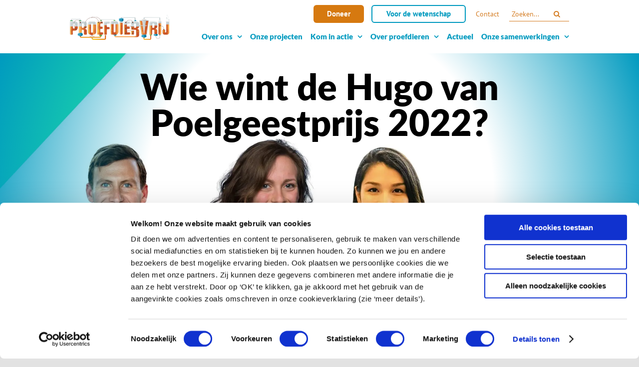

--- FILE ---
content_type: image/svg+xml
request_url: https://proefdiervrij.nl/wp-content/uploads/2020/08/proefdiervrij_plat_klein.svg
body_size: 18584
content:
<?xml version="1.0" encoding="UTF-8" standalone="no"?> <!-- Created with Inkscape (http://www.inkscape.org/) --> <svg xmlns:dc="http://purl.org/dc/elements/1.1/" xmlns:cc="http://creativecommons.org/ns#" xmlns:rdf="http://www.w3.org/1999/02/22-rdf-syntax-ns#" xmlns:svg="http://www.w3.org/2000/svg" xmlns="http://www.w3.org/2000/svg" xmlns:sodipodi="http://sodipodi.sourceforge.net/DTD/sodipodi-0.dtd" xmlns:inkscape="http://www.inkscape.org/namespaces/inkscape" version="1.1" id="svg2" xml:space="preserve" width="989.23999" height="229.05333" viewBox="0 0 989.23999 229.05333" sodipodi:docname="proefdiervrij_plat_klein.svg" inkscape:version="0.92.5 (2060ec1f9f, 2020-04-08)"><metadata id="metadata8"></metadata><defs id="defs6"></defs><g id="g10" inkscape:groupmode="layer" inkscape:label="ink_ext_XXXXXX" transform="matrix(1.3333333,0,0,-1.3333333,0,229.05333)"><g id="g12" transform="scale(0.1)"><path d="m 4283.47,1217.32 h 123.78 c 31.56,0 61.54,5.52 61.54,78.11 v 23.4 c 0,72.58 -29.98,78.1 -61.54,78.1 h -345.62 c -23.19,0 -42,-18.8 -42,-42 V 434.398 c 0,-23.187 18.81,-42 42,-42 h 84.39 l 258.71,1.481 c 11.31,0 16.27,0 18.29,0 29.39,0 57.3,5.141 57.3,72.73 v 21.801 c 0,67.59 -27.91,72.719 -57.3,72.719 h -136.59 c -19.2,0 -34.75,15.57 -34.75,34.762 v 193.437 c 0,19.188 15.55,34.746 34.75,34.746 h 111.85 c 29.38,0 57.3,5.145 57.3,72.735 v 21.796 c 0,67.586 -27.92,72.735 -57.3,72.735 h -114.81 c -19.18,0 -34.74,15.55 -34.74,34.75 v 156.48 c 0,19.19 15.56,34.75 34.74,34.75" style="fill:#f46f18;fill-opacity:1;fill-rule:nonzero;stroke:none" id="path14" inkscape:connector-curvature="0"></path><path d="m 4671.56,383.531 c 90.67,0 97.58,37.449 97.58,76.867 v 151.293 57.379 c 0,18.481 -6.91,36.039 -97.58,36.039 h -29.24 c -90.67,0 -97.57,-17.558 -97.57,-36.039 V 460.398 c 0,-39.418 6.9,-76.867 97.57,-76.867 h 29.24" style="fill:#f46f18;fill-opacity:1;fill-rule:nonzero;stroke:none" id="path16" inkscape:connector-curvature="0"></path><path d="m 3258.4,1169.96 c 0,27.79 22.53,50.31 50.31,50.31 h 3.02 c 42.39,0 76.76,-34.36 76.76,-76.76 V 639.68 c 0,-40.61 -32.92,-73.532 -73.53,-73.532 h -9.48 c -26,0 -47.08,21.082 -47.08,47.082 z m -3035.662,20.75 c 0,33.5 34.496,37.94 60.61,37.94 66.035,0 73.429,-35.97 75.394,-71.94 1.973,-35.98 0,-204.999 0,-245.905 0,-40.899 -27.097,-55.188 -53.215,-55.188 -26.121,0 0,0 -33.511,0 -33.512,0 -49.278,16.258 -49.278,35.969 0,19.715 0,265.614 0,299.124 z m 670.407,0 c 0,33.5 34.496,37.94 60.613,37.94 66.032,0 73.422,-35.97 75.392,-71.94 1.97,-35.98 0,-155 0,-195.897 0,-40.907 -27.1,-55.196 -53.22,-55.196 h -52.293 c -16.84,0 -30.492,13.653 -30.492,30.492 z M 1574.93,593.23 v 576.73 c 0,27.79 22.53,50.31 50.32,50.31 h 29.46 c 27.79,0 50.32,-22.52 50.32,-50.31 V 593.23 c 0,-26 -21.08,-47.082 -47.09,-47.082 h -35.93 c -26,0 -47.08,21.082 -47.08,47.082 z m 3483.99,222.29 c -18,8.867 -18.31,34.91 -0.47,44.128 50.07,25.891 89.15,63 89.15,126.063 v 190.949 c 0,167.65 -83.98,194.19 -166.74,207.2 -0.21,0.04 -0.34,0.1 -0.56,0.14 -36.22,6.66 -65.46,15.52 -65.46,15.52 l 20,11.09 v 28.09 h -14.95 c -3.16,0.14 -5.69,2.7 -5.69,5.89 0,3.28 2.65,5.94 5.93,5.94 v 28.08 h -38.68 v 132.32 c 0,57.37 -46.67,104.05 -104.04,104.05 h -903.53 c -54.51,0 -99.27,-42.15 -103.62,-95.55 h -39.02 c -2.36,0 -4.26,-1.91 -4.26,-4.26 v -9.29 h -31.69 c -9.16,0 -17.01,-5.51 -20.51,-13.38 l -15.38,-0.29 v -0.15 l -4.73,0.01 -6.92,-0.46 v -172.27 l 6.92,-0.46 h 4.73 v -0.15 l 10.55,-0.2 v -4.6 h -0.17 l 23.23,-7.33 v -10.73 c 0,-4.63 1.81,-8.81 4.71,-11.97 V 496.059 c 0,-56.508 45.81,-102.321 102.33,-102.321 h 25.33 c 56.51,0 102.32,45.813 102.32,102.321 v 886.731 c 3.56,3.25 5.83,7.89 5.83,13.08 v 10.73 l 20.75,7.33 v 4.57 l 12.5,0.23 v 0.15 h 4.69 l 6.96,0.46 v 172.27 l -6.96,0.46 -4.69,-0.01 v 0.15 l -15.39,0.29 c -3.49,7.87 -11.34,13.38 -20.5,13.38 h -31.69 v 9.29 c 0,2.35 -1.91,4.26 -4.26,4.26 h -53.01 c 3.78,14.16 16.6,24.68 31.95,24.68 h 903.53 c 18.29,0 33.18,-14.88 33.18,-33.18 v -132.32 h -30.68 v -28.08 c 3.28,0 5.94,-2.66 5.94,-5.94 0,-3.19 -2.53,-5.75 -5.69,-5.89 h -14.96 v -28.09 l 19.34,-10.72 c -8.31,-1.61 -20.28,-3.3 -35.84,-3.84 l -0.02,-0.1 h -141.69 c -34.37,0 -62.24,-27.87 -62.24,-62.24 v -168.87 c 0,-18.49 7.17,-36.05 101.31,-36.05 h 30.36 c 94.15,0 101.31,17.56 101.31,36.05 v 25.87 c 0,33.5 34.5,37.94 60.62,37.94 66.03,0 73.43,-35.97 75.4,-71.94 1.96,-35.98 0,-155 0,-195.897 0,-40.907 -27.11,-55.196 -53.22,-55.196 h -52.3 c -16.85,0 -30.5,13.653 -30.5,30.492 v 118.141 c 0,18.48 -7.16,36.04 -101.31,36.04 h -30.36 c -94.14,0 -101.31,-17.56 -101.31,-36.04 V 828.027 c 0,-39.414 6.9,-76.863 97.57,-76.863 l 215.52,-2.48 c 66.52,0 65.38,-65.793 65.38,-65.793 V 460.398 c 0,-85.238 3.13,-175.367 -62.41,-178.328 -1.99,-0.09 -3.69,-0.23 -5.54,-0.351 H 3417.83 c -16.71,0 -30.3,13.59 -30.3,30.301 v 3.859 h 60.95 c 1.35,0 2.43,1.082 2.43,2.422 v 25.668 0 c -3.28,0 -5.94,2.652 -5.94,5.929 0,3.204 2.54,5.75 5.7,5.891 h 10.83 c 2.28,0 4.12,1.852 4.12,4.109 v 19.872 c 0,2.269 -1.84,4.109 -4.12,4.109 h -6.36 c 5.78,6.762 17.29,16.883 37.95,23.312 33.26,10.34 124.18,84.258 124.18,217.309 0,133.051 0,286.063 0,457.55 0,171.49 -49.53,288.28 -151.53,304.54 -99.64,15.88 -96.32,21.2 -103.69,45.55 h 6.6 c 5.01,0 9.08,4.07 9.08,9.08 v 9.86 3.33 9.96 c 0,5.02 -4.07,9.08 -9.08,9.08 h -20.17 c -7.84,49.65 -50.82,87.78 -102.64,87.78 h -866.08 c -51.88,0 -94.88,-38.21 -102.67,-87.94 h -16.44 c -5.02,0 -9.08,-4.06 -9.08,-9.08 v -9.85 -3.33 -9.96 c 0,-5.02 4.06,-9.08 9.08,-9.08 h 14.99 c -0.44,-20.11 -30.75,-35.06 -45.43,-35.06 h -171.25 c -23.2,0 -42,-18.8 -42,-42 V 434.398 c 0,-23.187 18.8,-42 42,-42 h 84.4 c 21.96,0 45.51,-17.207 64.3,-28.929 h -25.86 c -1.34,0 -2.43,-1.098 -2.43,-2.43 v -25.668 h 0.01 c 3.27,0 5.93,-2.652 5.93,-5.941 0,-3.192 -2.53,-5.75 -5.69,-5.879 h -10.84 c -2.27,0 -4.11,-1.84 -4.11,-4.121 v -19.86 c 0,-1.121 0.46,-2.14 1.19,-2.879 h -0.02 c 7.76,-7.761 24.89,-8.382 29.57,-8.382 h 40.7 v -45.11 c 0,-2.429 -1.99,-4.41 -4.42,-4.41 h -426.46 c 3.64,10.602 9.92,20.16 20.56,26.422 v 35.488 c 0,2.781 -2.25,5.031 -5.02,5.031 h -111.65 c -20.75,3.571 -29.79,24.942 37.65,24.942 h 3.22 v 21.539 c 0,2.809 -2.27,5.078 -5.07,5.078 h -65.66 c 12.36,0.57 24.59,2.199 36.27,6.512 21.57,7.949 39.39,23.48 60.94,31.5 42.5,15.847 92.01,21.308 123.7,57.219 14.78,16.761 46.32,63.082 46.32,168.539 0,70.953 0,428.711 0,480.951 0,43.93 -1.7,87.63 -6.84,131.28 -4.35,36.92 -14.82,74.85 -39.78,103.41 -28.56,32.65 -70.96,47.67 -111.61,58.84 -48.27,13.26 -98.34,17.58 -148.28,17.58 -49.94,0 -100.02,-4.32 -148.28,-17.58 -40.66,-11.17 -83.05,-26.19 -111.6,-58.84 -24.97,-28.56 -35.43,-66.49 -39.79,-103.41 -5.15,-43.65 -6.84,-87.35 -6.84,-131.28 0,-52.24 0,-409.998 0,-480.951 0,-105.457 31.54,-151.778 46.32,-168.539 31.69,-35.911 81.2,-41.372 123.7,-57.219 21.55,-8.02 39.37,-23.551 60.94,-31.5 11.68,-4.313 23.91,-5.942 36.27,-6.512 h -53.85 c -2.81,0 -5.08,-2.269 -5.08,-5.078 v -21.539 h 3.23 c 67.43,0 58.4,-21.371 37.64,-24.942 H 1471 c -2.78,0 -5.03,-2.25 -5.03,-5.031 v -35.488 c 10.65,-6.262 16.93,-15.82 20.56,-26.422 H 847.406 c -16.711,0 -30.304,13.59 -30.304,30.301 v 17.781 h 46.554 c 3.289,0 5.961,2.66 5.961,5.961 v 13.488 l 43.098,8.149 v 9.461 l 23.098,8.152 v 6.75 l 4.441,0.078 v 0.149 h 5.223 l 7.746,0.492 v 116.82 l -7.746,0.488 h -5.223 v 0.153 l -8.805,0.16 c -5.789,4.308 -18.734,7.797 -18.734,7.797 l 23.098,8.172 v 24.168 l -38.618,8.132 v 21.5 c 0,3.399 -2.757,6.161 -6.156,6.161 h -6.496 v 78.589 c 0,0 0,63.809 0,100.77 0,36.965 22.176,36.223 88.703,36.223 66.524,0 65.384,-65.793 65.384,-65.793 V 460.398 c 0,-39.418 6.9,-76.867 97.57,-76.867 h 29.24 c 90.67,0 97.57,37.449 97.57,76.867 0,53.973 0,133.793 0,231.372 0,63.007 -38.92,99.246 -88.68,123.75 -18,8.867 -18.31,34.91 -0.47,44.128 50.07,25.891 89.14,63 89.14,126.063 v 190.949 c 0,190.71 -108.66,198.84 -200.6,212.14 0,0 -82.42,7.15 -118.798,7.15 -36.372,0 -44.809,3.49 -53.832,8.14 -9.02,4.66 -14.84,9.03 -39.571,9.03 -0.863,0 -1.867,0 -2.945,0 1.488,1.61 2.445,3.73 2.445,6.1 v 0.15 c 1.278,0.18 2.305,1.17 2.305,2.51 v 17.84 c 0,1.33 -1.027,2.31 -2.305,2.51 v 0.14 c 0,5.01 -4.062,9.08 -9.074,9.08 h -40.391 v 36.28 c 0,57.38 -46.675,104.06 -104.05,104.06 H 182.941 c -57.371,0 -104.0504,-46.68 -104.0504,-104.06 v -36.28 h -41.914 c -5.0157,0 -9.0782,-4.07 -9.0782,-9.08 v -0.14 c -1.2773,-0.2 -2.3086,-1.18 -2.3086,-2.51 v -17.84 c 0,-1.34 1.0313,-2.33 2.3086,-2.51 v -0.15 c 0,-2.37 0.9571,-4.49 2.4454,-6.1 -1.379,0 -2.6172,0 -3.5547,0 C 7.29297,1413.12 0,1402.98 0,1378.95 c 0,0 0,-879.13 0,-918.552 0,-39.418 6.89844,-76.867 97.5703,-76.867 h 24.8047 c 90.672,0 97.57,37.449 97.57,76.867 v 151.293 c 0,0 -4.601,67.989 43.68,68 42.57,0.008 85.852,0.188 128.199,5.95 60.543,8.23 115.953,33.129 151.621,84.742 62.133,89.902 51.457,215.965 52.403,319.647 0.347,38.07 1.554,76.31 -3.559,114.03 -13.469,99.38 -87.242,178.29 -190.055,184.74 0,0 -82.421,7.15 -118.793,7.15 -36.375,0 -44.808,3.49 -53.832,8.14 -7.289,3.76 -12.652,7.29 -27.398,8.53 1.781,1.65 2.93,3.97 2.93,6.6 v 0.15 c 1.277,0.18 2.308,1.17 2.308,2.51 v 17.84 c 0,1.33 -1.031,2.31 -2.308,2.51 v 0.14 c 0,5.01 -4.063,9.08 -9.078,9.08 h -46.305 v 36.28 c 0,18.31 14.89,33.19 33.183,33.19 h 513.243 c 18.296,0 33.179,-14.88 33.179,-33.19 v -36.28 h -47.828 c -5.012,0 -9.082,-4.07 -9.082,-9.08 v -0.14 c -1.273,-0.2 -2.305,-1.18 -2.305,-2.51 v -17.84 c 0,-1.34 1.032,-2.33 2.305,-2.51 v -0.15 c 0,-3.2 1.758,-5.88 4.266,-7.5 -11.789,-3.39 -16.555,-13.59 -16.555,-32.77 0,0 0,-627.27 0,-845.848 h -5.668 c -3.402,0 -6.156,-2.762 -6.156,-6.161 v -21.5 l -40.535,-8.132 v -24.168 l 25.875,-8.172 c 0,0 -12.617,-3.41 -18.504,-7.649 l -17.281,-0.308 v -0.153 h -5.274 l -7.699,-0.488 v -116.82 l 7.699,-0.492 h 5.274 v -0.149 l 10.101,-0.18 v -6.648 h -0.191 l 25.875,-8.152 v -9.461 l 45.871,-8.149 v -13.488 c 0,-3.301 2.668,-5.961 5.961,-5.961 h 46.551 V 269.09 c 0,-63.602 51.746,-115.34 115.343,-115.34 h 640.404 c 0.87,-0.73 1.96,-1.219 3.19,-1.219 85.85,0 88.39,-4.312 88.39,-7.941 v -10.32 c 0,-1.848 1.5,-3.34 3.35,-3.34 h 23.42 C 1612.88,57.6211 1674.64,0 1749.66,0 h 817.84 c 63.6,0 115.34,51.75 115.34,115.352 v 228.75 h 1.12 c 5.45,0 9.87,4.418 9.87,9.859 0,5.437 -4.42,9.859 -9.87,9.859 h 10.52 c 10.91,0 19.77,8.852 19.77,19.758 v 8.141 c 35.6,12.953 39.33,39.992 39.33,68.121 l -0.1,0.39 v 299.098 c 0,19.188 15.56,34.746 34.75,34.746 h 111.85 c 29.38,0 57.3,5.145 57.3,72.735 v 21.796 c 0,67.586 -27.92,72.731 -57.3,72.731 h -114.81 c -19.19,0 -34.75,15.555 -34.75,34.75 v 186.484 c 0,19.19 15.56,34.75 34.75,34.75 h 123.78 c 31.55,0 61.53,5.52 61.53,78.11 v 23.4 c 0,72.58 -29.98,78.1 -61.53,78.1 h -335.62 c -23.2,0 -42.01,-18.8 -42.01,-42 v -894.7 -0.39 c 0,-28.801 3.84,-56.5 41.89,-69.059 v -7.203 c 0,-10.906 8.85,-19.758 19.76,-19.758 h 4.26 c -5.45,0 -9.87,-4.422 -9.87,-9.859 0,-5.441 4.42,-9.859 9.87,-9.859 h 0.48 v -228.75 c 0,-16.7231 -13.6,-30.3129 -30.31,-30.3129 h -817.84 c -28.04,0 -51.54,19.6519 -57.58,45.8909 h 16.94 c 1.85,0 3.35,1.492 3.35,3.34 v 10.32 c 0,3.629 2.55,7.941 88.39,7.941 1.24,0 2.32,0.489 3.19,1.219 h 427.74 c 49.33,0 89.46,40.129 89.46,89.449 v 45.11 h 42.41 c 4.67,0 21.68,0.621 29.48,8.312 0.02,0.02 0.05,0.039 0.08,0.059 0,0 0,0 0,0.011 v 0 c 0.74,0.739 1.19,1.758 1.19,2.879 v 19.86 c 0,2.281 -1.84,4.121 -4.12,4.121 h -10.83 c -3.16,0.129 -5.69,2.687 -5.69,5.879 0,3.289 2.66,5.941 5.93,5.941 v 0 25.668 c 0,1.332 -1.08,2.43 -2.42,2.43 h -22.69 c 14.69,12.16 29.81,30.41 47.58,30.41 11.31,0 16.27,0 18.28,0 29.39,0 57.3,5.141 57.3,72.73 v 21.801 c 0,67.59 -27.91,72.719 -57.3,72.719 h -116.59 c -19.19,0 -34.74,15.57 -34.74,34.762 v 193.437 c 0,19.188 15.55,34.746 34.74,34.746 h 81.85 c 29.39,0 57.3,5.145 57.3,72.735 v 21.796 c 0,67.586 -27.91,72.735 -57.3,72.735 h -84.8 c -19.19,0 -34.75,15.55 -34.75,34.75 v 156.48 c 0,19.19 15.56,34.75 34.75,34.75 h 93.77 c 31.56,0 61.54,5.52 61.54,78.11 v 23.4 c 0,72.58 -29.98,78.1 -61.54,78.1 h -21.11 c -14.27,0 -26.08,14.18 -26.88,33.46 v 1.6 h 23.14 c 5.02,0 9.08,4.06 9.08,9.08 v 9.96 3.33 9.85 c 0,5.02 -4.06,9.08 -9.08,9.08 h -18.79 c 5.68,10.13 16.4,17.07 28.82,17.07 h 866.08 c 12.36,0 23.03,-6.87 28.74,-16.91 h -15.02 c -5.01,0 -9.08,-4.06 -9.08,-9.08 v -9.96 -3.33 -9.86 c 0,-5.01 4.07,-9.08 9.08,-9.08 h 8.81 c -0.03,-19.84 -1.07,-35.21 -37.69,-35.21 -37.7,0 -76.14,0 -120.49,0 -44.35,0 -80.56,-7.38 -80.56,-59.13 0,-51.74 0,-837.48 0,-881.089 0,-43.609 23.65,-57.66 73.91,-60.621 42.4,-2.488 98.38,-1.879 133.52,-13.59 -0.66,-0.719 -1.09,-1.668 -1.09,-2.73 v -19.872 c 0,-2.257 1.85,-4.109 4.12,-4.109 h 10.84 c 3.16,-0.141 5.69,-2.687 5.69,-5.891 0,-3.277 -2.66,-5.929 -5.93,-5.929 h -0.01 v -25.668 c 0,-1.34 1.09,-2.422 2.43,-2.422 h 49.38 v -3.859 c 0,-63.598 51.74,-115.34 115.34,-115.34 h 1528.39 v 0.109 c 1.46,-0.019 2.78,-0.148 4.27,-0.148 111.86,0 196.62,70.648 197.12,160.828 V 691.77 c 0,63.007 -38.93,99.246 -88.69,123.75" style="fill:#f46f18;fill-opacity:1;fill-rule:nonzero;stroke:none" id="path18" inkscape:connector-curvature="0"></path><path d="m 6606.79,141.602 c -19.84,-13.954 -48.48,-18.661 -78.67,-12.911 -33.49,6.391 -63.85,24.918 -79.24,48.391 -23.11,35.246 -29.27,82.207 -30.71,120.699 h 52.21 c 3.94,0 7.15,3.207 7.15,7.149 v 8.308 l 32.13,6.723 v 18.598 l 9.1,0.179 v 0.141 l 4.28,-0.008 6.32,0.418 v 71.691 l -6.32,0.411 h -4.28 v 0.129 l -9.1,0.179 v 8.082 c 0,6.918 -5.62,12.528 -12.55,12.528 h -0.19 c 1.96,8.902 2.39,18.429 2.39,28.089 0,53.973 0,133.793 0,231.372 0,63.007 -38.92,99.246 -88.68,123.75 -18,8.867 -18.3,34.91 -0.48,44.128 50.08,25.891 89.15,63 89.15,126.063 v 190.949 c 0,182.11 -99.08,197.73 -188.07,210.36 -8.61,1.22 -17.26,2.2 -25.93,2.9 -24.87,2.01 -78.09,6.03 -105.39,6.03 H 5958.7 c -34.37,0 -62.24,-27.87 -62.24,-62.24 V 460.398 c 0,-28.378 3.76,-55.648 39.6,-68.757 -1.66,-1.641 -2.68,-3.911 -2.68,-6.43 v -23.152 c 0,-5.02 4.06,-9.079 9.08,-9.079 h 9.32 v -0.789 c 0,-3.761 3.04,-6.82 6.8,-6.82 h 14.97 V 90.6289 c 0,-9.1601 -7.45,-16.6172 -16.61,-16.6172 h -399.13 c -9.16,0 -16.61,7.4571 -16.61,16.6172 v 84.1521 h 58.42 c 2.17,0 3.93,1.75 3.93,3.93 v 11.809 l 43.21,10.902 v 9.797 l 17.86,6.883 c 2.17,0 3.93,1.75 3.93,3.929 v 4.27 l 7.61,0.148 v 0.153 h 5.23 l 7.78,0.519 V 339.66 l -7.78,0.52 h -5.23 v 0.152 l -8.5,0.168 -20.25,11.609 24.76,8.512 v 29.57 h 12.95 c 17.75,0 32.82,13.028 35.38,30.61 l 145.11,1000.179 c 0.3,2.04 0.45,4.09 0.45,6.15 0,20.63 -14.71,38.32 -35,42.08 l -149.36,17.77 c 2.71,0.56 4.79,2.86 4.79,5.74 v 12.45 c 0,3.29 -2.66,5.97 -5.96,5.97 h -34.17 v 4.03 c 0,2.53 -2.06,4.58 -4.58,4.58 h -22.12 c -1.43,0.04 -2.58,1.18 -2.58,2.61 0,1.45 1.17,2.62 2.63,2.62 h -0.56 c 2.77,0 5.03,2.26 5.03,5.04 v 10.46 c 0,2.78 -2.26,5.03 -5.03,5.03 h -68.5 v 68.38 c 0,18.3 14.9,33.18 33.19,33.18 h 1036.08 c 16.26,0 29.49,-13.22 29.49,-29.48 v -124.64 h -12.59 c -2.72,0 -4.93,-2.22 -4.93,-4.94 v -20.78 h -4.51 c -3.26,0 -5.91,-2.65 -5.91,-5.91 v -0.07 h -3.58 c -3.8,0 -6.88,-3.09 -6.88,-6.88 v -34.27 c -24.89,-11.88 -41.07,-30.77 -41.07,-52.11 V 446.422 c 0,-27.883 27.54,-51.613 66.2,-60.922 v -21.648 c 0,-4.383 3.55,-7.911 7.91,-7.911 h 6.91 v -1.89 c 0,-3.039 2.48,-5.5 5.51,-5.5 h 1.23 c -0.11,-50.321 -1.88,-101.321 -15.09,-148.653 -5.24,-18.777 -15.7,-44.117 -35.82,-58.296 z m -341.33,819.211 c 0,-40.907 -27.1,-55.196 -53.23,-55.196 h -52.29 c -16.84,0 -30.49,13.653 -30.49,30.492 v 254.601 c 0,33.5 34.49,37.94 60.61,37.94 66.03,0 73.42,-35.97 75.4,-71.94 1.97,-35.98 0,-155 0,-195.897 z M 5194.19,1389.21 c -2.19,15.05 9.48,28.54 24.69,28.54 h 102.36 c 28.82,0 53.27,-21.56 56.86,-50.16 l 116.69,-858.078 c 1.06,-7.703 7.18,-14.211 14.94,-14.582 8.32,-0.391 15.28,5.449 16.39,13.609 l 116.82,858.961 c 3.6,28.69 28.05,50.25 56.87,50.25 l 94.69,0.02 c 19.34,0 34.19,-17.15 31.41,-36.29 L 5686.94,424.238 c -1.92,-13.297 -13.51,-23.328 -26.96,-23.328 h -298.91 c -13.44,0 -25.04,10.031 -26.96,23.328 z m 1564.66,30.89 v 34.27 c 0,3.79 -3.08,6.88 -6.89,6.88 h -3.58 v 0.07 c 0,3.26 -2.65,5.91 -5.91,5.91 h -4.5 v 20.78 c 0,2.72 -2.22,4.94 -4.94,4.94 h -12.76 v 124.64 c 0,55.33 -45.02,100.35 -100.35,100.35 H 5583.84 c -57.38,0 -104.05,-46.68 -104.05,-104.05 v -68.38 h -70.4 c -2.78,0 -5.03,-2.25 -5.03,-5.03 v -10.46 c 0,-2.78 2.25,-5.04 5.03,-5.04 h 0.53 c 1.46,0 2.63,-1.17 2.63,-2.62 0,-1.43 -1.16,-2.57 -2.57,-2.61 h -23.21 c -2.53,0 -4.58,-2.05 -4.58,-4.58 v -4.03 h -34.17 c -3.31,0 -5.98,-2.68 -5.98,-5.97 v -12.45 c 0,-2.48 1.51,-4.6 3.67,-5.51 l -151.28,-18 c -20.28,-3.76 -35,-21.45 -35,-42.08 0,-2.06 0.15,-4.11 0.44,-6.15 L 5305,420.801 c 2.53,-17.422 17.36,-30.34 34.91,-30.571 v -29.609 l 26.61,-8.512 -21.63,-11.539 -12.29,-0.238 v -0.152 h -5.3 l -7.72,-0.52 V 227.121 l 7.72,-0.519 h 5.3 v -0.153 l 12.84,-0.25 v -4.168 c 0,-2.179 1.76,-3.929 3.93,-3.929 l 15.4,-6.883 v -9.797 l 43.21,-10.902 v -11.809 c 0,-2.18 1.76,-3.93 3.94,-3.93 h 58.42 V 90.6289 c 0,-48.2383 39.24,-87.48046 87.47,-87.48046 h 399.13 c 48.23,0 87.47,39.24216 87.47,87.48046 V 345.371 h 11 c 3.77,0 6.81,3.059 6.81,6.82 v 0.789 h 9.32 c 5.01,0 9.08,4.059 9.08,9.079 v 23.152 c 0,2.09 -0.83,3.918 -2.01,5.461 38.37,12.687 42.24,40.648 42.24,69.726 v 151.293 c 0,0 0,63.809 0,100.77 0,36.965 22.18,36.223 88.7,36.223 66.52,0 65.38,-65.793 65.38,-65.793 V 460.398 c 0,-9.66 0.44,-19.187 2.4,-28.089 h -5.47 c -6.92,0 -12.54,-5.61 -12.54,-12.528 v -7.883 h -1.02 l -19.42,-0.378 v -0.129 h -4.32 l -6.29,-0.411 v -71.691 l 6.29,-0.418 4.32,0.008 v -0.141 l 19.42,-0.367 h 1.02 v -18.41 l 29.96,-6.723 v -8.308 c 0,-3.942 3.2,-7.149 7.14,-7.149 h 65.02 c 1.57,-46.23 9.12,-104.64 40.04,-151.793 23.86,-36.398 67.24,-63.6794 116.03,-72.988 11.82,-2.2617 23.59,-3.3594 35.12,-3.3594 32.49,0 62.94,8.8203 86.79,25.6094 26.75,18.84 46.74,49.762 57.79,89.422 15.18,54.359 17.09,109.828 17.19,164.078 2.53,0.5 4.48,2.621 4.48,5.301 v 1.89 h 6.92 c 4.37,0 7.91,3.528 7.91,7.911 V 385.5 c 38.66,9.309 66.2,33.039 66.2,60.922 v 921.568 c 0,21.34 -16.17,40.23 -41.06,52.11" style="fill:#f46f18;fill-opacity:1;fill-rule:nonzero;stroke:none" id="path20" inkscape:connector-curvature="0"></path><path d="m 7414.41,1412.46 h -285.08 c -3.98,0 -6.31,-4.45 -4.03,-7.71 11.25,-16.03 34.83,-55.81 34.83,-107.6 V 618.582 594.93 c 0,-21.211 -15.88,-40.219 -37.08,-41.34 -22.58,-1.18 -41.27,16.789 -41.27,39.129 v 114.91 c 0,24.129 -23.43,44.754 -56.56,53.23 v 26.868 c 0,5.703 -4.63,10.32 -10.33,10.32 h -18.9 c -1.41,7.539 -8,13.262 -15.95,13.262 -7.96,0 -14.55,-5.723 -15.97,-13.262 h -21.31 c -5.7,0 -10.32,-4.617 -10.32,-10.32 v -27.786 c -31.34,-8.984 -53.2,-29.003 -53.2,-52.312 0,0 0,-29.899 0,-152.609 0,-122.711 57.65,-171.489 260.19,-171.489 202.53,0 245.4,79.828 245.4,201.051 v 712.568 c 0,40.92 5.48,78.8 33.03,107.01 3.03,3.1 0.9,8.3 -3.45,8.3" style="fill:#f46f18;fill-opacity:1;fill-rule:nonzero;stroke:none" id="path22" inkscape:connector-curvature="0"></path></g></g></svg> 